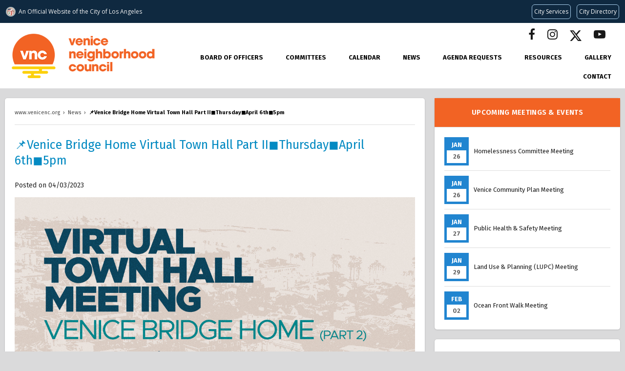

--- FILE ---
content_type: text/html; charset=UTF-8
request_url: https://www.venicenc.org/page/viewNews/4296
body_size: 43965
content:
<!DOCTYPE html>
<html>

<head>
    <title>📌Venice Bridge Home Virtual Town Hall Part II◼︎Thursday◼︎April 6th◼︎5pm</title>
    <meta charset="UTF-8">
    <meta http-equiv="X-UA-Compatible" content="IE=edge">
    <meta name="description" content="Venice Neighborhood Council Official Website.  It's our neighborhood.  Let's build a community.">
    <meta property="og:image" content="//councils.thewebcorner.com/assets/photos/5/og_image603e86bf1a51d.png">
    <meta name="viewport" content="width=device-width, initial-scale=1.0">

    <link rel="apple-touch-icon" sizes="180x180" href="/assets/photos/5/favicon/apple-touch-icon.png">
<link rel="icon" type="image/png" sizes="32x32" href="/assets/photos/5/favicon/favicon-32x32.png">
<link rel="icon" type="image/png" sizes="16x16" href="/assets/photos/5/favicon/favicon-16x16.png">
<link rel="manifest" href="/assets/photos/5/favicon/site.webmanifest">
<meta name="msapplication-TileColor" content="#da532c">
<meta name="theme-color" content="#ffffff">
    <link rel="stylesheet" href="//cdnjs.cloudflare.com/ajax/libs/font-awesome/4.7.0/css/font-awesome.min.css">
    <link rel="stylesheet" type="text/css" href="https://cdnjs.cloudflare.com/ajax/libs/semantic-ui/2.4.1/semantic.min.css">


    <link rel="stylesheet" type="text/css" href="//councils.thewebcorner.com/resources/js/jslider/style.css" />
    <link rel="stylesheet" type="text/css" href="//councils.thewebcorner.com/resources/css/pagination.css">
    <link rel="stylesheet" type="text/css" href="//councils.thewebcorner.com/resources/js/fancybox/css/jquery.fancybox.min.css" media="screen" />
    <link rel="stylesheet" type="text/css" href="//councils.thewebcorner.com/resources/css/twc.css?1769381339">
    <link rel="stylesheet" type="text/css" href="/assets/css/custom.css?1769381339">
    
    <!-- JQUERY MAIN SRC -->
    <script src="//ajax.googleapis.com/ajax/libs/jquery/1.11.1/jquery.min.js"></script>

            <script src="https://www.google.com/recaptcha/api.js" async defer></script>
    
    <script type="text/javascript" src="//translate.google.com/translate_a/element.js?cb=googleTranslateElementInit"></script>
    <script type="text/javascript">
        function googleTranslateElementInit() {
            new google.translate.TranslateElement({
                pageLanguage: 'en'
            }, 'google_translate_element');
        }
    </script>

    <style>
        #google_translate_element {
            display: flex;
            justify-content: center;
            max-height: 50px;
            overflow: hidden;
            float: left;
            margin-right: 50px;
        }

        .goog-te-gadget {
            color: transparent !important;
        }

        #google_translate_element select {
            height: 40px;
            width: 300px;
            font-size: 16px;
            padding: 6px;
        }
    </style>

</head>

<body class="page">
    <!-- Global site tag (gtag.js) - Google Analytics -->
<script async src="https://www.googletagmanager.com/gtag/js?id=UA-190942243-1"></script>
<script>
  window.dataLayer = window.dataLayer || [];
  function gtag(){dataLayer.push(arguments);}
  gtag('js', new Date());

  gtag('config', 'UA-190942243-1');
</script>
    

    <div id="wrap" class="window">

        <div id="hdr-mob">
            <div class="icons">
                <div class="icons-bar">
                    <div class="bar-wrap">
                        <div class="bar topBar"></div>
                        <div class="bar btmBar"></div>
                    </div>
                </div>
                <div class="icons-logo">
                    <a href="/" id="logo"><img src="/assets/photos/5/logo_file5f8749074c1bd.png"></a>
                </div>
                <div class="icons-extra">
                    <a href="/calendar"><i class="fa fa-calendar"></i></a>
                </div>
            </div>

            <ul class="menu">
                                        <li class="menu-item">
                            <a href="/committees/viewCommittee/84" target="">
                                Board of Officers                            </a>
                            <span>+</span>                            <ul class="first">
                                                                        <li>
                                            <a href="https://www.venicenc.org/roles" target="">
                                                Board Roles                                            </a>
                                                                                        <ul class="second flip">
                                                                                            </ul>
                                        </li>
                                                                </ul>
                        </li>
                                            <li class="menu-item">
                            <a href="/committees" target="_blank">
                                Committees                            </a>
                            <span>+</span>                            <ul class="first">
                                                                        <li>
                                            <a href="https://www.venicenc.org/page/viewPage/join-a-committee" target="">
                                                Join A Committee                                            </a>
                                                                                        <ul class="second flip">
                                                                                            </ul>
                                        </li>
                                                                            <li>
                                            <a href="/committees/viewCommittee/83" target="">
                                                Administrative (AdCom)                                            </a>
                                                                                        <ul class="second flip">
                                                                                            </ul>
                                        </li>
                                                                            <li>
                                            <a href="/committees/viewCommittee/venice-arbor-committee" target="">
                                                Arbor                                            </a>
                                                                                        <ul class="second flip">
                                                                                            </ul>
                                        </li>
                                                                            <li>
                                            <a href="/committees/viewCommittee/arts" target="">
                                                Arts                                            </a>
                                                                                        <ul class="second flip">
                                                                                            </ul>
                                        </li>
                                                                            <li>
                                            <a href="/committees/viewCommittee/85" target="">
                                                Budget and Finance                                            </a>
                                                                                        <ul class="second flip">
                                                                                            </ul>
                                        </li>
                                                                            <li>
                                            <a href="/committees/viewCommittee/Communications" target="">
                                                Communications                                            </a>
                                                                                        <ul class="second flip">
                                                                                            </ul>
                                        </li>
                                                                            <li>
                                            <a href="/committees/viewCommittee/homelessness" target="">
                                                Homelessness                                            </a>
                                                                                        <ul class="second flip">
                                                                                            </ul>
                                        </li>
                                                                            <li>
                                            <a href="/committees/viewCommittee/81" target="">
                                                Land Use & Planning (LUPC)                                            </a>
                                                                                        <ul class="second flip">
                                                                                            </ul>
                                        </li>
                                                                            <li>
                                            <a href="/committees/viewCommittee/ocean-front-walk" target="">
                                                Ocean Front Walk                                            </a>
                                                                                        <ul class="second flip">
                                                                                            </ul>
                                        </li>
                                                                            <li>
                                            <a href="/committees/viewCommittee/79" target="">
                                                Outreach & Event Planning                                            </a>
                                                                                        <ul class="second flip">
                                                                                            </ul>
                                        </li>
                                                                            <li>
                                            <a href="/committees/viewCommittee/ptic" target="">
                                                Parking, Transportation & Infrastructure                                            </a>
                                                                                        <ul class="second flip">
                                                                                            </ul>
                                        </li>
                                                                            <li>
                                            <a href="/committees/viewCommittee/public-health-safety" target="">
                                                Public Health & Safety                                            </a>
                                                                                        <ul class="second flip">
                                                                                            </ul>
                                        </li>
                                                                            <li>
                                            <a href="/committees/viewCommittee/rules-elections" target="_blank">
                                                Rules & Elections                                            </a>
                                                                                        <ul class="second flip">
                                                                                            </ul>
                                        </li>
                                                                            <li>
                                            <a href="#" target="_blank">
                                                AD HOC COMMITTEES                                            </a>
                                            <span>+</span>                                            <ul class="second flip">
                                                                                                        <li>
                                                            <a href="/committees/viewCommittee/schools-parks-committee" target="_blank">Schools & Parks</a>
                                                        </li>
                                                                                                            <li>
                                                            <a href="/committees/viewCommittee/venice-community-plan" target="_blank">Venice Community Plan</a>
                                                        </li>
                                                                                                </ul>
                                        </li>
                                                                </ul>
                        </li>
                                            <li class="menu-item">
                            <a href="/calendar" target="_blank">
                                Calendar                            </a>
                                                        <ul class="first">
                                                            </ul>
                        </li>
                                            <li class="menu-item">
                            <a href="/page/news" target="_blank">
                                News                            </a>
                                                        <ul class="first">
                                                            </ul>
                        </li>
                                            <li class="menu-item">
                            <a href="/committees/agendaRequest" target="_blank">
                                Agenda Requests                            </a>
                                                        <ul class="first">
                                                            </ul>
                        </li>
                                            <li class="menu-item">
                            <a href="/page/viewPage/resources" target="_blank">
                                Resources                            </a>
                            <span>+</span>                            <ul class="first">
                                                                        <li>
                                            <a href="/page/viewPage/bylaws" target="_blank">
                                                VNC Bylaws                                            </a>
                                                                                        <ul class="second flip">
                                                                                            </ul>
                                        </li>
                                                                            <li>
                                            <a href="/page/viewPage/standing-rules" target="_blank">
                                                VNC Standing Rules                                            </a>
                                                                                        <ul class="second flip">
                                                                                            </ul>
                                        </li>
                                                                            <li>
                                            <a href="/page/map" target="_blank">
                                                Boundary Map                                            </a>
                                                                                        <ul class="second flip">
                                                                                            </ul>
                                        </li>
                                                                </ul>
                        </li>
                                            <li class="menu-item">
                            <a href="/page/gallery" target="_blank">
                                Gallery                            </a>
                                                        <ul class="first">
                                                            </ul>
                        </li>
                                            <li class="menu-item">
                            <a href="/page/contact" target="_blank">
                                Contact                            </a>
                                                        <ul class="first">
                                                            </ul>
                        </li>
                                    <!--<li class="menu-item"><a href="https://councils.thewebcorner.com/">Login</a></li>-->
                <li class="menu-item contact">
                    <p>
                        <a href="tel:"></a>
                    </p>
                    <p>
                        <a target="_blank" href="https://www.facebook.com/VeniceNC/"><i class="fa fa-facebook"></i></a>                        <a target="_blank" href="https://www.instagram.com/venice_nc/?hl=en"><i class="fa fa-instagram"></i></a>                        <a target="_blank" href="https://twitter.com/venicenc"><svg xmlns="http://www.w3.org/2000/svg" fill="currentColor"  viewBox="0 0 16 16" height="24" width="24"> <path d="M12.6 0.75h2.454l-5.36 6.142L16 15.25h-4.937l-3.867-5.07-4.425 5.07H0.316l5.733-6.57L0 0.75h5.063l3.495 4.633L12.601 0.75Zm-0.86 13.028h1.36L4.323 2.145H2.865z"></path></svg></a>                                                <a target="_blank" href="https://www.youtube.com/@VeniceNC"><i class="fa fa-youtube-play"></i></a>                    </p>
                </li>
            </ul>
        </div>


        <div id="top">

            <div id="hdr">
                <header class="hdr-box">
                    <div class="left">
                        <a href="/" id="logo"><img src="/assets/photos/5/logo_file5f8749074c1bd.png"></a>
                    </div>
                    <div class="right">
                                                <div style="display:flex; align-items:center;">
                            <div class="float-left d-flex flex-column">
                                <div id="google_translate_element"></div>
                                <div id="google_search_element">
                                    <div class="gcse-search"></div>
                                </div>
                            </div>
                            <p class='header-social' style="margin:0;">
                                <a target="_blank" href="https://www.facebook.com/VeniceNC/"><i class="fa fa-facebook"></i></a>                                <a target="_blank" href="https://www.instagram.com/venice_nc/?hl=en"><i class="fa fa-instagram"></i></a>                                <a target="_blank" href="https://twitter.com/venicenc"><svg xmlns="http://www.w3.org/2000/svg" fill="currentColor"  viewBox="0 0 16 16" height="24" width="24"> <path d="M12.6 0.75h2.454l-5.36 6.142L16 15.25h-4.937l-3.867-5.07-4.425 5.07H0.316l5.733-6.57L0 0.75h5.063l3.495 4.633L12.601 0.75Zm-0.86 13.028h1.36L4.323 2.145H2.865z"></path></svg></a>                                                                <a target="_blank" href="https://www.youtube.com/@VeniceNC"><i class="fa fa-youtube-play"></i></a>                            </p>
                        </div>

                        <ul id="topnav">
                                                                <li>
                                        <a class="hvr" href="/committees/viewCommittee/84" target="">Board of Officers</a>
                                        <ul class="first">
                                            
                                                    <li>
                                                        <a href="https://www.venicenc.org/roles" target="">Board Roles</a>
                                                        <ul class="second flip">
                                                                                                                    </ul>
                                                    </li>

                                                                                        </ul>
                                    </li>
                                                                    <li>
                                        <a class="hvr" href="/committees" target="_blank">Committees</a>
                                        <ul class="first">
                                            
                                                    <li>
                                                        <a href="https://www.venicenc.org/page/viewPage/join-a-committee" target="">Join A Committee</a>
                                                        <ul class="second flip">
                                                                                                                    </ul>
                                                    </li>

                                                
                                                    <li>
                                                        <a href="/committees/viewCommittee/83" target="">Administrative (AdCom)</a>
                                                        <ul class="second flip">
                                                                                                                    </ul>
                                                    </li>

                                                
                                                    <li>
                                                        <a href="/committees/viewCommittee/venice-arbor-committee" target="">Arbor</a>
                                                        <ul class="second flip">
                                                                                                                    </ul>
                                                    </li>

                                                
                                                    <li>
                                                        <a href="/committees/viewCommittee/arts" target="">Arts</a>
                                                        <ul class="second flip">
                                                                                                                    </ul>
                                                    </li>

                                                
                                                    <li>
                                                        <a href="/committees/viewCommittee/85" target="">Budget and Finance</a>
                                                        <ul class="second flip">
                                                                                                                    </ul>
                                                    </li>

                                                
                                                    <li>
                                                        <a href="/committees/viewCommittee/Communications" target="">Communications</a>
                                                        <ul class="second flip">
                                                                                                                    </ul>
                                                    </li>

                                                
                                                    <li>
                                                        <a href="/committees/viewCommittee/homelessness" target="">Homelessness</a>
                                                        <ul class="second flip">
                                                                                                                    </ul>
                                                    </li>

                                                
                                                    <li>
                                                        <a href="/committees/viewCommittee/81" target="">Land Use & Planning (LUPC)</a>
                                                        <ul class="second flip">
                                                                                                                    </ul>
                                                    </li>

                                                
                                                    <li>
                                                        <a href="/committees/viewCommittee/ocean-front-walk" target="">Ocean Front Walk</a>
                                                        <ul class="second flip">
                                                                                                                    </ul>
                                                    </li>

                                                
                                                    <li>
                                                        <a href="/committees/viewCommittee/79" target="">Outreach & Event Planning</a>
                                                        <ul class="second flip">
                                                                                                                    </ul>
                                                    </li>

                                                
                                                    <li>
                                                        <a href="/committees/viewCommittee/ptic" target="">Parking, Transportation & Infrastructure</a>
                                                        <ul class="second flip">
                                                                                                                    </ul>
                                                    </li>

                                                
                                                    <li>
                                                        <a href="/committees/viewCommittee/public-health-safety" target="">Public Health & Safety</a>
                                                        <ul class="second flip">
                                                                                                                    </ul>
                                                    </li>

                                                
                                                    <li>
                                                        <a href="/committees/viewCommittee/rules-elections" target="_blank">Rules & Elections</a>
                                                        <ul class="second flip">
                                                                                                                    </ul>
                                                    </li>

                                                
                                                    <li>
                                                        <a href="#" target="_blank">AD HOC COMMITTEES</a>
                                                        <ul class="second flip">
                                                            
                                                                    <li>
                                                                        <a href="/committees/viewCommittee/schools-parks-committee" target="_blank">Schools & Parks</a>
                                                                    </li>

                                                                
                                                                    <li>
                                                                        <a href="/committees/viewCommittee/venice-community-plan" target="_blank">Venice Community Plan</a>
                                                                    </li>

                                                                                                                        </ul>
                                                    </li>

                                                                                        </ul>
                                    </li>
                                                                    <li>
                                        <a class="hvr" href="/calendar" target="_blank">Calendar</a>
                                        <ul class="first">
                                                                                    </ul>
                                    </li>
                                                                    <li>
                                        <a class="hvr" href="/page/news" target="_blank">News</a>
                                        <ul class="first">
                                                                                    </ul>
                                    </li>
                                                                    <li>
                                        <a class="hvr" href="/committees/agendaRequest" target="_blank">Agenda Requests</a>
                                        <ul class="first">
                                                                                    </ul>
                                    </li>
                                                                    <li>
                                        <a class="hvr" href="/page/viewPage/resources" target="_blank">Resources</a>
                                        <ul class="first">
                                            
                                                    <li>
                                                        <a href="/page/viewPage/bylaws" target="_blank">VNC Bylaws</a>
                                                        <ul class="second flip">
                                                                                                                    </ul>
                                                    </li>

                                                
                                                    <li>
                                                        <a href="/page/viewPage/standing-rules" target="_blank">VNC Standing Rules</a>
                                                        <ul class="second flip">
                                                                                                                    </ul>
                                                    </li>

                                                
                                                    <li>
                                                        <a href="/page/map" target="_blank">Boundary Map</a>
                                                        <ul class="second flip">
                                                                                                                    </ul>
                                                    </li>

                                                                                        </ul>
                                    </li>
                                                                    <li>
                                        <a class="hvr" href="/page/gallery" target="_blank">Gallery</a>
                                        <ul class="first">
                                                                                    </ul>
                                    </li>
                                                                    <li>
                                        <a class="hvr" href="/page/contact" target="_blank">Contact</a>
                                        <ul class="first">
                                                                                    </ul>
                                    </li>
                                                        </ul>
                    </div>
                </header>
            </div>


            <div class="fCon fRow">
                            </div>

            <script src="//navbar.lacity.org/global_nav.js"></script></div>

<div class="con">
<div class="bdy">
  <div class="fCon">
    <div class="left">
      <div class="box">
        <div id="breadcrumbs" itemscope="" itemtype="http://schema.org/BreadcrumbList">
            <span itemprop="itemListElement" itemscope="" itemtype="http://schema.org/ListItem">
            <a itemprop="item" href="/"><span itemprop="name">www.venicenc.org</span></a><meta itemprop="position" content="1">
            </span>
            <span>&nbsp;&rsaquo;&nbsp;</span>
            <span itemprop="itemListElement" itemscope="" itemtype="http://schema.org/ListItem">
            <a itemprop="item" href="/page/news"><span itemprop="name">News</span></a><meta itemprop="position" content="2">
            </span>
            <span>&nbsp;&rsaquo;&nbsp;</span>
            <span itemprop="itemListElement" itemscope="" itemtype="http://schema.org/ListItem">
            <a itemprop="item" href="#">
              <span itemprop="name">
              📌Venice Bridge Home Virtual Town Hall Part II◼︎Thursday◼︎April 6th◼︎5pm              </span>
            </a>
            <meta itemprop="position" content="3">
            </span>
        </div>
        <h1>📌Venice Bridge Home Virtual Town Hall Part II◼︎Thursday◼︎April 6th◼︎5pm</h1>
                    <span>Posted on 04/03/2023</span>
                <p>
                     <img src="/assets/photos/5/page642c93f97979d.jpeg">
                  </p>
        <p><p style="text-align: center;"><span style="font-family: 'arial black', 'avant garde'; font-size: 14px;">Please Join Councilwoman TRACI PARK for our second virtual community town hall meeting, </span><span style="font-family: 'arial black', 'avant garde'; font-size: 14px;">Thursday, April 6<sup>th </sup>at 5pm, and share your thoughts on the Venice Bridge Home.&nbsp;</span></p>
<p><span style="font-family: 'arial black', 'avant garde'; font-size: 14px;">🔹There will be a virtual Overview &amp; Presentation with a Q&amp;A and Public Comment.&nbsp;</span><span style="font-family: 'arial black', 'avant garde'; font-size: 14px;">This is another opportunity for Venice stakeholders to give their input and continue the conversation.<span style="font-size: 15px;">&nbsp;</span></span></p>
<p><span style="font-family: 'arial black', 'avant garde'; font-size: 15px;">🔹<span style="font-family: 'arial black', 'avant garde';">Please email any questions to: <span style="text-decoration: underline;"><span style="color: #0a41f6; text-decoration: underline;"><a style="color: #0a41f6; text-decoration: underline;" href="mailto:councilmember.park@lacity.org" target="_blank" rel="noopener">councilmember.park@lacity.org</a></span></span> </span><span style="font-family: 'arial black', 'avant garde';">if you are unable to attend.&nbsp;</span></span></p>
<p><span style="font-family: 'arial black', 'avant garde'; font-size: 14px;">🔹Please click the link below to join the webinar: ➡️<a href="https://www.zoomgov.com/j/1606497604?pwd=UFA3c3VWVEs2Mkc4Rjd2ekxqZW0yUT09" target="_blank" rel="noopener">https://www.zoomgov.com/j/1606497604</a></span></p>
<p style="text-align: center;"><span style="font-family: 'arial black', 'avant garde'; font-size: 14px;">Webinar ID:&nbsp;<a href="https://www.zoomgov.com/j/1606497604?pwd=UFA3c3VWVEs2Mkc4Rjd2ekxqZW0yUT09" target="_blank" rel="noopener">1606497604</a></span></p>
<p style="text-align: center;"><span style="font-family: 'arial black', 'avant garde'; font-size: 14px;">Password:&nbsp;552065</span></p>
<p style="text-align: center;"><span style="font-family: 'arial black', 'avant garde';">Or One tap mobile : </span><br /><span style="font-family: 'arial black', 'avant garde';">&nbsp; &nbsp; US: +16692545252,,1606497604# &nbsp;or +14154494000,,1606497604# </span><br /><span style="font-family: 'arial black', 'avant garde';">Or Telephone:</span><br /><span style="font-family: 'arial black', 'avant garde';">&nbsp; &nbsp; Dial(for higher quality, dial a number based on your current location):</span><br /><span style="font-family: 'arial black', 'avant garde';">&nbsp; &nbsp; &nbsp; &nbsp; US: +1 669 254 5252 &nbsp;or +1 415 449 4000 &nbsp;or +1 669 216 1590 &nbsp;or +1 646 964 1167 &nbsp;or +1 551 285 1373 &nbsp;or +1 646 828 7666 &nbsp;or 833 435 1820 (Toll Free) or 833 568 8864 (Toll Free)</span><br /><span style="font-family: 'arial black', 'avant garde';">Webinar ID: 160 649 7604</span><br /><span style="font-family: 'arial black', 'avant garde';">&nbsp; &nbsp; International numbers available: <a href="https://www.zoomgov.com/u/a84p09gqd" target="_blank" rel="noopener">https://www.zoomgov.com/u/a84p09gqd</a></span><br /><br /><span style="font-family: 'arial black', 'avant garde';">Or an H.323/SIP room system:</span><br /><span style="font-family: 'arial black', 'avant garde';">&nbsp; &nbsp; H.323: 161.199.138.10 (US West) or 161.199.136.10 (US East)</span><br /><span style="font-family: 'arial black', 'avant garde';">&nbsp; &nbsp; Meeting ID: 160 649 7604</span><br /><span style="font-family: 'arial black', 'avant garde';">&nbsp; &nbsp; Passcode: 552065</span><br /><span style="font-family: 'arial black', 'avant garde';">&nbsp; &nbsp; SIP: <a href="mailto:1606497604@sip.zoomgov.com" target="_blank" rel="noopener">1606497604@sip.zoomgov.com</a></span><br /><span style="font-family: 'arial black', 'avant garde';">&nbsp; &nbsp; Passcode: 552065</span></p></p>

        
        <div class="gcon">
                  </div>

      </div>
    </div>
    <div class="right">
      <div class="box black upcoming">
	<h4 class="center">Upcoming Meetings & Events</h4>
	<ul>
				<li>
			<span
				>Jan<i>26</i></span
			>
			<a href="/calendar/index/2026-01/meeting_38248"> Homelessness Committee Meeting</a>
		</li>
				<li>
			<span
				>Jan<i>26</i></span
			>
			<a href="/calendar/index/2026-01/meeting_38240"> Venice Community Plan Meeting</a>
		</li>
				<li>
			<span
				>Jan<i>27</i></span
			>
			<a href="/calendar/index/2026-01/meeting_38220"> Public Health & Safety Meeting</a>
		</li>
				<li>
			<span
				>Jan<i>29</i></span
			>
			<a href="/calendar/index/2026-01/meeting_37800"> Land Use & Planning (LUPC) Meeting</a>
		</li>
				<li>
			<span
				>Feb<i>02</i></span
			>
			<a href="/calendar/index/2026-02/meeting_37852"> Ocean Front Walk Meeting</a>
		</li>
			</ul>
</div>
<div class="box black">
    <h4 class="center">Follow Us Online</h4>
	<a target="_blank" href="https://www.facebook.com/VeniceNC/"><i class="fa fa-facebook"></i></a>	<a target="_blank" href="https://www.instagram.com/venice_nc/?hl=en"><i class="fa fa-instagram"></i></a>	<a target="_blank" href="https://twitter.com/venicenc"><svg xmlns="http://www.w3.org/2000/svg" fill="currentColor"  viewBox="0 0 16 16" height="24" width="24"> <path d="M12.6 0.75h2.454l-5.36 6.142L16 15.25h-4.937l-3.867-5.07-4.425 5.07H0.316l5.733-6.57L0 0.75h5.063l3.495 4.633L12.601 0.75Zm-0.86 13.028h1.36L4.323 2.145H2.865z"></path></svg></a>		<a target="_blank" href="https://www.youtube.com/@VeniceNC"><i class="fa fa-youtube-play"></i></a>	
</div><a href="/calendar" target="" class="box"><img src="/assets/documents/5/sidebar60fa198a888d1.jpg" alt="r-calendar"><h4>NEIGHBORHOOD COUNCIL CALENDAR</h4></a><!-- IG Feed -->
<a href="/page/map" target="" class="box"><img src="/assets/documents/5/sidebar60fa1aec02842.jpg" alt="boundary-map"><h4>AREA BOUNDARIES AND MAP</h4></a>    </div>
  </div>
</div>
</div>

<div class="custom-footer">
    <div class="footer-box">
        <div class="footer-logo">
            <a href="/" id="logo"><img src="/assets/photos/5/dark_logo_file5f8749074c5f9.png"></a>
        </div>
        <h3>It's Your Venice, Get Involved!</h3>
        <p>The Venice Neighborhood Council is made up of individuals from our community who <br>
            are interested in improving and maintaining the quality of life of the stakeholders of Venice.
        </p>
        <ul class='footer-list footer-list-1'>
            <li><a href="/">Home</a></li>
            <li><a href="/page/viewPage/about">About</a></li>
            <li><a href="/committees">Committees</a></li>
            <li><a href="/calendar">Calendar</a></li>
            <li><a href="/page/news">News</a></li>
            <li><a href="/page/gallery">Gallery</a></li>
            <li><a href="/page/viewPage/resources">Resources</a></li>
            <li><a href="/page/viewPage/byLaws">Bylaws</a></li>
            <li><a href="/page/contact">Contact</a></li>
        </ul>
        <ul class="footer-list">
            <li><a href="https://councils.thewebcorner.com/" target='_blank'>Admin Login</a></li>
            <li><a href="/page/viewPage/accessibility">Accessibility</a></li>
            <li><a href="/page/viewPage/privacy-policy">Privacy Policy</a></li>
        </ul>
        <ul class="footer-list">
            <li><a href="https://www.thewebcorner.com/" target="_blank">Web Design by The Web Corner</a></li>
        </ul>
    </div>
</div>


<div id="dim" class="close"></div>
<div class="pop" id="trash">
    <form action="">
        <p>
            Are you sure you want to remove this?
        </p>
        <input type="hidden" name="whichrow">
        <input type="submit" class="btn red" value="Yes">
        <button type="button" class="btn gray close">No</button>
    </form>
</div>
<div class="pop" id="emailfwd">
    <form action="" class="form">
        <p>
            Please enter the email address you would like to send this to
        </p>
        <div>
            <input type='text' placeholder="Email" name="email">
            <input type="submit" class="btn red" value="Send Now">
        </div>
    </form>
</div>

<div class="pop" id="popCal">

</div>



<!-- Pagination -->
<script type="text/javascript" src="//councils.thewebcorner.com/resources/js/pagination.js?1769381339"></script>

<!-- fancy box -->
<script type="text/javascript" src="//councils.thewebcorner.com/resources/js/fancybox/js/jquery.fancybox.min.js"></script>

<!-- TWC.JS -->
<script type="text/javascript" src="//councils.thewebcorner.com/resources/js/twc_ajax.js"></script>
<script type="text/javascript" src="//councils.thewebcorner.com/resources/js/twc.js"></script>

<!-- CUSTOM JS -->
<script type="text/javascript" src="/assets/js/custom.js?1769381339"></script>

<script src="https://cdn.userway.org/widget.js" data-account="14cGAixkRu"></script>
</body>

</html>

--- FILE ---
content_type: text/css
request_url: https://www.venicenc.org/assets/css/custom.css?1769381339
body_size: 12846
content:
@import url("https://fonts.googleapis.com/css2?family=Fira+Sans:wght@200;300;400;500;600;700&display=swap");

body {
    background: #dadadb;
    font-family: "Fira Sans", sans-serif;
}
h1,
h2,
h3,
h4,
h5 {
    font-family: "Fira Sans", sans-serif;
    font-weight: 600;
}
h1 {
    font-size: 25px;
    font-weight: 400;
    color: #038ac2;
}
a {
    word-break: break-word;
    text-decoration: underline;
}
a:hover {
    color: #005fb3;
    text-decoration: none;
}
.bdy {
    width: 100%;
    max-width: 1300px;
}
.btn-orange--clear {
    padding: 0px 25px;
    color: #f26324;
    border-color: #f26324;
    font-weight: 600;
    line-height: 30px;
    background: transparent;
}
.btn-orange--clear:hover {
    background: #ededed;
    color: #f26324;
}
.btn-orange--black {
    font-weight: 600;
    color: #000;
    background: #fff;
    border-color: #f26324;
}
.btn-orange--black:hover {
    color: #f26324;
}
#hdr {
    background: #fff;
    padding: 10px 20px;
    padding-bottom: 0;
}
#hdr .hdr-box {
    display: flex;
    justify-content: center;

    width: 100%;
    max-width: 1300px;
    margin: 0 auto;
}
.transparent-bg {
    position: absolute;
    width: 100%;
    z-index: 10;
}
#hdr .left {
    width: 300px;
}
#hdr .left img {
    max-height: unset;
    width: 300px;
}
#hdr .right {
    width: calc(100% - 300px);

    display: flex;
    flex-direction: column;
    align-items: flex-end;
    justify-content: space-between;
}
#hdr .right li {
    margin-left: 30px;
    text-transform: uppercase;
    white-space: nowrap;
    list-style: none;
}
#hdr .right li a.btn-clear {
    padding: 0px 25px;
    color: #f26324;
    border-color: #f26324;
    font-weight: 600;
    line-height: 30px;
}
#hdr .right #topnav li {
    padding-bottom: 10px;
}
#hdr .right #topnav li a {
    line-height: unset;
}
#hdr .right-text p {
    text-transform: capitalize;
    font-size: 14px;
    color: #f26324;
    font-weight: 700;
}
#hdr .right #topnav li ul {
    background-color: #fff;
    border: 1px solid #dadadb;
    border-top: none;
    box-shadow: none;
    top: 38px;
}
#hdr .right #topnav li a {
    color: #000;
    font-weight: 700;
}
#hdr .right #topnav li a:hover {
    color: #f26324;
}
.column,
.layoutArea {
    margin-left: 0 !important;
    width: 100% !important;
}
.news-row p:last-child {
    text-align: left;
}

#top #wowslider-container1 {
    margin-top: 0;
    max-width: inherit;
}

.header-social>a {
    font-size: 24px;
    margin-right: 20px;
}

/*! Random */
#board-officers a {
    color: #181818;
}

/*! Homepage news side */
.news-text .news-title {
    font-weight: 700;
    text-decoration: underline;
    color: #1800ff;
}
.meet-nav a.active {
    color: #fff;
    background: #f26324;
    border: 1px solid #f26324;
}

/* RIGHTSIDE */
.bdy .right .box.upcoming h4 {
    margin-top: 0;
    padding: 20px;
    background: #f26324;
    color: #fff;
}
.bdy .right .box.upcoming ul {
    padding: 20px;
    padding-top: 0;
}
.right .upcoming {
    padding: 0;
}
.upcoming li span {
    background: #2185d0;
}
.mailing-list {
    border: 2px solid #eeeeee;
    box-shadow: 0px 5px 15px 5px rgb(0 0 0 / 3%);
    border-radius: 3px;
    padding: 7px;
}
.bdy .right .box.black h4.follow-us {
    color: #005fb3;
}
#hdr-mob ul.menu li.menu-item a, #hdr-mob a {
    color: #000 !important;
}
#hdr-mob.opened {
    background: #fff;
    color: #000 !important;
}

#hdr-mob .icons .icons-bar .bar-wrap .bar {
    background-color: #000 !important;
}

/* FOOTER */
.custom-footer {
    padding: 30px 20px;
    background: #fff;
    /*background: #fbcf31;*/
}

.custom-footer p, .custom-footer a {
    /*color:#000!important;*/
}
.footer-box {
    text-align: center;
}
.footer-logo img {
    max-width: 250px;
}
.footer-list {
    list-style: none;
    margin: 0;
    padding: 0;
    display: flex;
    justify-content: center;
    align-items: center;
}
.footer-list:not(:last-child) {
    margin-bottom: 16px;
}
.footer-list li:not(:last-child) {
    margin-right: 16px;
}
.footer-list a,
.footer-box p {
    font-size: 16px;
    color: #000;
    text-decoration: none;
}
.footer-box h3 {
    color: #f26324;
}

/*! BUS ROUTES CSS */
body {
    margin: 0;
    padding: 0;
}
ul.no-bullets {
    list-style-type: none;
    /* Remove bullets */
    padding: 0;
    /* Remove padding */
    margin: 0;
    /* Remove margins */
    line-height: 1;
}
a {
    text-decoration: none;
    font-size: 1em;
}
/* hr {
	width: 50%;
	height: 3px;
	background-color: orange;
	margin: 0 auto 1em auto;
} */
.left .box hr {
    width: 100%;
}
i.fa {
    display: inline;
}
.pageFrame {
    font-family: Arial, Helvetica, sans-serif;
    display: flex;
    flex-direction: column;
    margin: 1em 0 0 1em;
    position: relative;
}
.row {
    flex-direction: row;
    position: relative;
}
.column1 {
    flex-direction: column;
    position: absolute;
    top: 250px;
    left: 20px;
}
.column2 {
    flex-direction: column;
    position: relative;
    max-width: 1098px;
    max-height: 750px;
    overflow-x: scroll;
    overflow-y: scroll;
}
.baseMap {
    /* will-change: transform;  ...tells the DOM something abot cpu time*/
    /* will-change: transform;  */
    position: absolute;
    top: 0;
    left: 0;
    max-width: 1080px;
}
.w90,
.beachParking,
.businessCooridors,
.commuters,
.culverBridge,
.lacityMaintenance,
.LADOT_offStreetParking,
.mtaStation,
.primaryRoutes,
.proposed_vbParkingStructure-Park,
.proposedBusLayoverZones,
.VCZ,
.vncRegion,
.bbb1,
.bbb3,
.bbb18,
.bbb18_proposed,
.ccg1,
.ccg1_proposed,
.ccg2,
.mtaBeschShuttle,
.mta108358,
.mta333,
.mta733,
.mta733_proposed,
.restrooms {
    display: none;
}
.hide {
    display: none;
}
#mapContainer {
    width: 1080px;
    height: 733px;
    transform-origin: 0 0;
}
#zoomer {
    /* display: block;
        width: 50%; */
    margin: 2rem auto;
    cursor: pointer;
}
.busRoutes {
    list-style-type: none;
}
.description {
    position: relative;
    margin: 1em 0 1em 2em;
    max-width: 30em;
}
/* .fa-external-link{
            color:blue;
            font-weight:bold;
        } */

.canalBridge {
    display: none;
}
#bridge {
    display: inline;
}
#bridge:hover>.canalBridge {
    display: block !important;
    margin: 1em auto 1em auto;
}

/*! HTML5 Boilerplate v8.0.0 | MIT License | https://html5boilerplate.com/ */

/* main.css 2.1.0 | MIT License | https://github.com/h5bp/main.css#readme */
/*
 * What follows is the result of much research on cross-browser styling.
 * Credit left inline and big thanks to Nicolas Gallagher, Jonathan Neal,
 * Kroc Camen, and the H5BP dev community and team.
 */

/* ==========================================================================
   Base styles: opinionated defaults
   ========================================================================== */

html {
    color: #222;
    font-size: 1em;
    line-height: 1.4;
}

/*
   * Remove text-shadow in selection highlight:
   * https://twitter.com/miketaylr/status/12228805301
   *
   * Vendor-prefixed and regular ::selection selectors cannot be combined:
   * https://stackoverflow.com/a/16982510/7133471
   *
   * Customize the background color to match your design.
   */

::-moz-selection {
    background: #b3d4fc;
    text-shadow: none;
}

::selection {
    background: #b3d4fc;
    text-shadow: none;
}

/*
   * A better looking default horizontal rule
   */

hr {
    display: block;
    height: 1px;
    border: 0;
    border-top: 1px solid #ccc;
    margin: 1em 0;
    padding: 0;
}

/*
   * Remove the gap between audio, canvas, iframes,
   * images, videos and the bottom of their containers:
   * https://github.com/h5bp/html5-boilerplate/issues/440
   */

audio,
canvas,
iframe,
img,
svg,
video {
    vertical-align: middle;
}

/*
   * Remove default fieldset styles.
   */

fieldset {
    border: 0;
    margin: 0;
    padding: 0;
}

/*
   * Allow only vertical resizing of textareas.
   */

textarea {
    resize: vertical;
}

/* ==========================================================================
     Author's custom styles
     ========================================================================== */

/* ==========================================================================
     Helper classes
     ========================================================================== */

/*
   * Hide visually and from screen readers
   */

.hidden,
[hidden] {
    display: none !important;
}

/*
   * Hide only visually, but have it available for screen readers:
   * https://snook.ca/archives/html_and_css/hiding-content-for-accessibility
   *
   * 1. For long content, line feeds are not interpreted as spaces and small width
   *    causes content to wrap 1 word per line:
   *    https://medium.com/@jessebeach/beware-smushed-off-screen-accessible-text-5952a4c2cbfe
   */

.sr-only {
    border: 0;
    clip: rect(0, 0, 0, 0);
    height: 1px;
    margin: -1px;
    overflow: hidden;
    padding: 0;
    position: absolute;
    white-space: nowrap;
    width: 1px;
    /* 1 */
}

/*
   * Extends the .sr-only class to allow the element
   * to be focusable when navigated to via the keyboard:
   * https://www.drupal.org/node/897638
   */

.sr-only.focusable:active,
.sr-only.focusable:focus {
    clip: auto;
    height: auto;
    margin: 0;
    overflow: visible;
    position: static;
    white-space: inherit;
    width: auto;
}

/*
   * Hide visually and from screen readers, but maintain layout
   */

.invisible {
    visibility: hidden;
}

/*
   * Clearfix: contain floats
   *
   * For modern browsers
   * 1. The space content is one way to avoid an Opera bug when the
   *    `contenteditable` attribute is included anywhere else in the document.
   *    Otherwise it causes space to appear at the top and bottom of elements
   *    that receive the `clearfix` class.
   * 2. The use of `table` rather than `block` is only necessary if using
   *    `:before` to contain the top-margins of child elements.
   */

.clearfix::before,
.clearfix::after {
    content: " ";
    display: table;
}

.clearfix::after {
    clear: both;
}

/* ==========================================================================
     EXAMPLE Media Queries for Responsive Design.
     These examples override the primary ('mobile first') styles.
     Modify as content requires.
     ========================================================================== */

@media only screen and (min-width: 35em) {
    /* Style adjustments for viewports that meet the condition */
}

@media print, (-webkit-min-device-pixel-ratio: 1.25), (min-resolution: 1.25dppx), (min-resolution: 120dpi) {
    /* Style adjustments for high resolution devices */
}

/* ==========================================================================
     Print styles.
     Inlined to avoid the additional HTTP request:
     https://www.phpied.com/delay-loading-your-print-css/
     ========================================================================== */

@media print {
    *,
    *::before,
    *::after {
        background: #fff !important;
        color: #000 !important;
        /* Black prints faster */
        box-shadow: none !important;
        text-shadow: none !important;
    }

    a,
    a:visited {
        text-decoration: underline;
    }

    a[href]::after {
        content: " (" attr(href) ")";
    }

    abbr[title]::after {
        content: " (" attr(title) ")";
    }

    /*
     * Don't show links that are fragment identifiers,
     * or use the `javascript:` pseudo protocol
     */
    a[href^="#"]::after,
    a[href^="javascript:"]::after {
        content: "";
    }

    pre {
        white-space: pre-wrap !important;
    }

    pre,
    blockquote {
        border: 1px solid #999;
        page-break-inside: avoid;
    }

    /*
     * Printing Tables:
     * https://web.archive.org/web/20180815150934/http://css-discuss.incutio.com/wiki/Printing_Tables
     */
    thead {
        display: table-header-group;
    }

    tr,
    img {
        page-break-inside: avoid;
    }

    p,
    h2,
    h3 {
        orphans: 3;
        widows: 3;
    }

    h2,
    h3 {
        page-break-after: avoid;
    }
}

/*! END OF BUS ROUTES CSS */

@media (max-width: 1400px) {
    .bdy {
        padding: 0 10px;
    }
    #hdr .right-text p {
        display: none;
    }
    #hdr .right #topnav {
        flex-wrap: wrap;
        margin-top: 16px;
    }
    #hdr .right #topnav li ul {
        left: unset;
        right: 0;
        background: #000;
    }
}

@media (max-width: 1200px) {
    #hdr {
        display: none;
    }
    #hdr-mob {
        display: block;
        background: #fff;
    }
}

@media (max-width: 768px) {
    .bdy,
    .bdy-m {
        width: calc(100% - 20px);
        box-sizing: border-box;
        margin: 20px auto;
    }
    /* FOOTER */
    .footer-list-1 {
        flex-direction: column;
    }
    .footer-list-1 li:not(:last-child) {
        margin-right: 0px;
    }
}

--- FILE ---
content_type: application/javascript
request_url: https://www.venicenc.org/assets/js/custom.js?1769381339
body_size: 2446
content:
$(function () {
	//! WOW SLIDER  
	let wowOptions = {
		effect: "basic_linear",
		prev: "",
		next: "",
		duration: 2000,
		delay: 2000,
		width: 1200,
		height: 550,
		autoPlay: true,
		autoPlayVideo: false,
		playPause: false,
		stopOnHover: false,
		loop: false,
		bullets: 1,
		caption: false,
		captionEffect: "parallax",
		controls: false,
		controlsThumb: false,
		responsive: 1,
		fullScreen: false,
		gestures: 2,
		onBeforeStep: 0,
		images: 0,
	};
	if ($("#wowslider-container1").length > 0) $("#wowslider-container1").wowSlider(wowOptions);

	//! BUS-ROUTES
	$("#zoomer").on("change", deepdive);

	//! this script opens all external links to a new window
	$(document).on("click", "a[href^=http]", function () {
		if (this.href.indexOf(location.hostname) == -1) {
			$(this).attr({
				target: "_blank",
				title: "Opens in a new window",
			});
		}
	});
});



// BUS-ROUTES -> /page/viewPage/bus-routes
function deepdive() {
	var zoomer = document.getElementById("zoomer");
	zoomlevel = zoomer.valueAsNumber;
	mapContainer.style.webkitTransform = "scale(" + zoomlevel + ")";
	mapContainer.style.transform = "scale(" + zoomlevel + ")";
}

function toggleDisplay(clicked) {
	var clickedElement = document.getElementById(clicked);
	(style = window.getComputedStyle(clickedElement)),
		(display = style.getPropertyValue("display"));
	if (display == "none") {
		clickedElement.classList.remove("hide");
		clickedElement.style.display = "block";

		var childElements = document.getElementsByClassName(clicked);
		for (var i = 0; i < childElements.length; i++) {
			childElements[i].style.display = "block";
		}

		if (clicked == "busRoutes") {
			var childElements = document.getElementsByClassName("busRoutes");
			for (var i = 0; i < childElements.length; i++) {
				var classList = childElements[i].classList;
				var show = true;
				for (var j = 0; j < classList.length; j++) {
					if (classList[j] == "hide") {
						show = false;
					}
				}
				if (show) {
					childElements[i].style.display = "";
				}
			}
		}
	} else {
		clickedElement.classList.add("hide");
		var childElements = document.getElementsByClassName(clicked);
		for (var i = 0; i < childElements.length; i++) {
			childElements[i].style.display = "none";
		}

		if (clicked == "busRoutes") {
			var childElements = document.getElementsByClassName("busRoutes");
			for (var i = 0; i < childElements.length; i++) {
				childElements[i].style.display = "none";
			}
		}
	}
}
